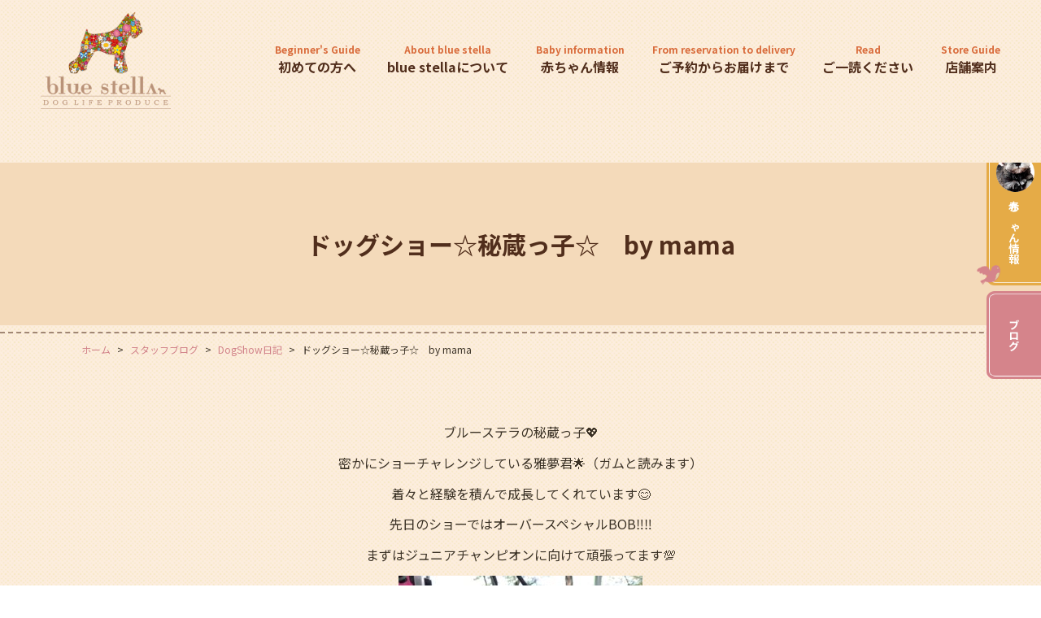

--- FILE ---
content_type: text/html; charset=UTF-8
request_url: https://www.blue-stella.com/blog/71789/
body_size: 7878
content:
<!DOCTYPE html>
<html lang="ja">
<head>
	<meta charset="utf-8">
	<meta name="author" content="有限会社ワンデイズ　blue stella" />
	<meta name="keywords" content="子犬,ブリーダー,販売,シュナウザー,ペットショップ,ドッグショー" />
	<meta name="description" content="大阪・枚方市にあるblue stellaでは、ミニチュアシュナウザー・ポメラニアン・ビアデッドコリーなど多くの子犬をブリーダーが扱っています。ドッグショー受賞犬の子犬もご相談ください。関西を中心に全国対応可能です。" />
	<meta property="og:image" content="https://www.blue-stella.com/swp/wp-content/uploads/2022/10/686564183b9c72e7f36a18eb9b216d22.jpg" />
	<title>ドッグショー☆秘蔵っ子☆　by mama | 【公式】子犬のブリーダー・ミニチュアシュナウザー専門店なら枚方の「ブルーステラ」</title>
	<link rel="alternate" type="application/atom+xml" title="Recent Entries" href="https://www.blue-stella.com/feed/atom/" />
	<link rel="stylesheet" href="https://use.fontawesome.com/releases/v5.11.2/css/all.css" />
	<link rel="stylesheet" type="text/css" href="/css/common/vendor.css" />
	<link rel="stylesheet" type="text/css" href="/css/common/simplebar.min.css" />
	<link rel="stylesheet" type="text/css" href="/css/common/extra.css" />
	<link rel="stylesheet" type="text/css" href="/css/pc/base.css" />
	<link rel="stylesheet" type="text/css" href="/css/pc/ex.css" />
		<link rel='dns-prefetch' href='//s.w.org' />
		<script type="text/javascript">
			window._wpemojiSettings = {"baseUrl":"https:\/\/s.w.org\/images\/core\/emoji\/2.4\/72x72\/","ext":".png","svgUrl":"https:\/\/s.w.org\/images\/core\/emoji\/2.4\/svg\/","svgExt":".svg","source":{"concatemoji":"https:\/\/www.blue-stella.com\/swp\/wp-includes\/js\/wp-emoji-release.min.js?ver=4.9.5"}};
			!function(a,b,c){function d(a,b){var c=String.fromCharCode;l.clearRect(0,0,k.width,k.height),l.fillText(c.apply(this,a),0,0);var d=k.toDataURL();l.clearRect(0,0,k.width,k.height),l.fillText(c.apply(this,b),0,0);var e=k.toDataURL();return d===e}function e(a){var b;if(!l||!l.fillText)return!1;switch(l.textBaseline="top",l.font="600 32px Arial",a){case"flag":return!(b=d([55356,56826,55356,56819],[55356,56826,8203,55356,56819]))&&(b=d([55356,57332,56128,56423,56128,56418,56128,56421,56128,56430,56128,56423,56128,56447],[55356,57332,8203,56128,56423,8203,56128,56418,8203,56128,56421,8203,56128,56430,8203,56128,56423,8203,56128,56447]),!b);case"emoji":return b=d([55357,56692,8205,9792,65039],[55357,56692,8203,9792,65039]),!b}return!1}function f(a){var c=b.createElement("script");c.src=a,c.defer=c.type="text/javascript",b.getElementsByTagName("head")[0].appendChild(c)}var g,h,i,j,k=b.createElement("canvas"),l=k.getContext&&k.getContext("2d");for(j=Array("flag","emoji"),c.supports={everything:!0,everythingExceptFlag:!0},i=0;i<j.length;i++)c.supports[j[i]]=e(j[i]),c.supports.everything=c.supports.everything&&c.supports[j[i]],"flag"!==j[i]&&(c.supports.everythingExceptFlag=c.supports.everythingExceptFlag&&c.supports[j[i]]);c.supports.everythingExceptFlag=c.supports.everythingExceptFlag&&!c.supports.flag,c.DOMReady=!1,c.readyCallback=function(){c.DOMReady=!0},c.supports.everything||(h=function(){c.readyCallback()},b.addEventListener?(b.addEventListener("DOMContentLoaded",h,!1),a.addEventListener("load",h,!1)):(a.attachEvent("onload",h),b.attachEvent("onreadystatechange",function(){"complete"===b.readyState&&c.readyCallback()})),g=c.source||{},g.concatemoji?f(g.concatemoji):g.wpemoji&&g.twemoji&&(f(g.twemoji),f(g.wpemoji)))}(window,document,window._wpemojiSettings);
		</script>
		<style type="text/css">
img.wp-smiley,
img.emoji {
	display: inline !important;
	border: none !important;
	box-shadow: none !important;
	height: 1em !important;
	width: 1em !important;
	margin: 0 .07em !important;
	vertical-align: -0.1em !important;
	background: none !important;
	padding: 0 !important;
}
</style>
<link rel='stylesheet' id='sbi_styles-css'  href='https://www.blue-stella.com/swp/wp-content/plugins/instagram-feed/css/sbi-styles.min.css?ver=6.1.5' type='text/css' media='all' />
<link rel='stylesheet' id='contact-form-7-css'  href='https://www.blue-stella.com/swp/wp-content/plugins/contact-form-7/includes/css/styles.css?ver=5.0.1' type='text/css' media='all' />
<script type='text/javascript' src='https://www.blue-stella.com/swp/wp-includes/js/jquery/jquery.js?ver=1.12.4'></script>
<script type='text/javascript' src='https://www.blue-stella.com/swp/wp-includes/js/jquery/jquery-migrate.min.js?ver=1.4.1'></script>
<link rel="canonical" href="https://www.blue-stella.com/blog/71789/" />
<!-- Global site tag (gtag.js) - Google Analytics -->
<script async src="https://www.googletagmanager.com/gtag/js?id=G-SWZQDW4ETF"></script>
<script>
  window.dataLayer = window.dataLayer || [];
  function gtag(){dataLayer.push(arguments);}
  gtag('js', new Date());

  gtag('config', 'G-SWZQDW4ETF');
</script>
<link rel="preconnect" href="https://fonts.googleapis.com">
<link rel="preconnect" href="https://fonts.gstatic.com" crossorigin>
<link href="https://fonts.googleapis.com/css2?family=Noto+Sans+JP:wght@100;300;400;500;700;900&family=Noto+Serif+JP:wght@200;300;400;500;600;700;900&family=Roboto:ital,wght@0,100;0,300;0,400;0,500;0,700;0,900;1,100;1,300;1,400;1,500;1,700;1,900&family=RocknRoll+One&display=swap" rel="stylesheet">
	<!-- Google Tag Manager -->
<script>(function(w,d,s,l,i){w[l]=w[l]||[];w[l].push({'gtm.start':
new Date().getTime(),event:'gtm.js'});var f=d.getElementsByTagName(s)[0],
j=d.createElement(s),dl=l!='dataLayer'?'&l='+l:'';j.async=true;j.src=
'https://www.googletagmanager.com/gtm.js?id='+i+dl;f.parentNode.insertBefore(j,f);
})(window,document,'script','dataLayer','GTM-TJVTFF7');</script>
<!-- End Google Tag Manager --></head>
<body class="blog-template-default single single-blog postid-71789 post-type-blog template-type-blog default">
		<div id="fb-root"></div>
		<script>
		(function(d, s, id) {
			var js, fjs = d.getElementsByTagName(s)[0];
			if (d.getElementById(id)) return;
			js = d.createElement(s); js.id = id;
			js.src = "//connect.facebook.net/ja_JP/sdk.js#xfbml=1&version=v2.5&appId=592969907455373";
			fjs.parentNode.insertBefore(js, fjs);
		}(document, 'script', 'facebook-jssdk'));
		</script><!-- Google Tag Manager (noscript) -->
<noscript><iframe src="https://www.googletagmanager.com/ns.html?id=GTM-TJVTFF7"
height="0" width="0" style="display:none;visibility:hidden"></iframe></noscript>
<!-- End Google Tag Manager (noscript) --><div id="container">
	<div id="container-inner">
	
		<div id="float-btn">
			<div><a href="/baby/category/babies/">赤ちゃん情報</a></div>
			<div><a href="/blog">ブログ</a></div>
		</div>
	
		<header id="header">
			<div id="header-inner">
				<div class="header-logo"><a href="/"><img src="/images/common/site-logo.png" alt="【公式】子犬のブリーダー・ミニチュアシュナウザー専門店なら枚方の「ブルーステラ」" /></a></div>
				<nav class="gnav clearfix">
					<ul class="gnav-list">
						<li><a href="/menu/category/guide/"><span>Beginner's Guide</span>初めての方へ</a></li>
						<li><a href="/menu/category/about/"><span>About blue stella</span>blue stellaについて</a>
							<ul>
									<li class="cat-item cat-item-57"><a href="https://www.blue-stella.com/menu/category/concept/" >blue stellaのコンセプト</a>
</li>
	<li class="cat-item cat-item-56"><a href="https://www.blue-stella.com/menu/category/staff/" >スタッフ紹介</a>
</li>
							</ul>
						</li>
						<li><a href="/baby/category/babies/"><span>Baby information</span>赤ちゃん情報</a></li>
						<li><a href="/menu/category/flow/"><span>From reservation to delivery</span>ご予約からお届けまで</a></li>
						<li><a href="/menu/category/readme/"><span>Read</span>ご一読ください</a></li>
						<li><a href="/menu/category/store/"><span>Store Guide</span>店舗案内</a></li>
					</ul>
				</nav>
			</div>
		</header>

		        	<div class="page-title-area"><div class="page-title-area-inner"></div></div>
		
		<div id="content">
			<div id="content-inner" class="clearfix">
				<div class="breadcrumb-wrap clearfix"><ul class="breadcrumb"><li class="home breadcrumb-item"><a href="https://www.blue-stella.com/"><span>ホーム</span></a></li><li class="breadcrumb-item"><a href="https://www.blue-stella.com/blog/"><span>スタッフブログ</span></a></li><li class="breadcrumb-item"><a href="https://www.blue-stella.com/blog/category/dogshow/"><span>DogShow日記</span></a></li><li class="breadcrumb-item"><span>ドッグショー☆秘蔵っ子☆　by mama</span></li></ul></div><div id="main">
	<div id="main-inner">

		<h1 class="page-title">ドッグショー☆秘蔵っ子☆　by mama</h1>
									<article id="post-71789" class="entry clearfix">

					<div class="entry-content clearfix">
						<p style="text-align: center;">ブルーステラの秘蔵っ子💖</p>
<p style="text-align: center;">密かにショーチャレンジしている雅夢君🌟（ガムと読みます）</p>
<p style="text-align: center;">着々と経験を積んで成長してくれています😊</p>
<p style="text-align: center;">先日のショーではオーバースペシャルBOB‼‼</p>
<p style="text-align: center;">まずはジュニアチャンピオンに向けて頑張ってます💯</p>
<p style="text-align: center;"> <img class="alignnone size-thumbnail wp-image-71791" src="https://www.blue-stella.com/swp/wp-content/uploads/2022/10/686564183b9c72e7f36a18eb9b216d22-300x300.jpg" alt="" width="300" height="300" /> </p>
<p><img class="alignnone size-thumbnail wp-image-71792 aligncenter" src="https://www.blue-stella.com/swp/wp-content/uploads/2022/10/d66ec094bcce37326d73803fed9c8878-300x300.jpg" alt="" width="300" height="300" /></p>
<p><img class="alignnone size-thumbnail wp-image-71790 aligncenter" src="https://www.blue-stella.com/swp/wp-content/uploads/2022/10/76ae97b0b9227a3e8de0eef354497bc6-300x300.jpg" alt="" width="300" height="300" /></p>
<p style="text-align: center;">可愛い可愛い秘蔵っ子😆</p>
<p style="text-align: center;">ブルーステラの新人　雅夢君をどうぞヨロシク💕</p>
<p>&nbsp;</p>					</div>

					<div class="entry-footer row">
						<div class="bookmarks col-sm-5 clearfix">
									<div class="bookmarks-btn hatena"><a href="http://b.hatena.ne.jp/entry/https://www.blue-stella.com/blog/71789/" class="hatena-bookmark-button" data-hatena-bookmark-title="ドッグショー☆秘蔵っ子☆　by mama" data-hatena-bookmark-layout="simple" title="このエントリーをはてなブックマークに追加"><img src="//b.st-hatena.com/images/entry-button/button-only.gif" alt="このエントリーをはてなブックマークに追加" width="20" height="20" style="border: none;" /></a></div><!-- .hatena -->
		<!-- <div class="bookmarks-btn google"><div class="g-plusone" data-size="medium" data-annotation="none" data-href="https://www.blue-stella.com/blog/71789/"></div></div> --><!-- .google -->
		<div class="bookmarks-btn twitter"><a href="https://twitter.com/share" class="twitter-share-button" data-url="https://www.blue-stella.com/blog/71789/" data-lang="ja" data-count="none">ツイート</a></div><!-- .twitter -->
		<div class="bookmarks-btn facebook"><div class="fb-like" data-href="https://www.blue-stella.com/blog/71789/" data-layout="button_count" data-action="like" data-show-faces="false" data-share="false"></div></div><!-- .facebook -->						</div>

						<div class="entry-meta col-sm-7 clearfix">
							<span class="posted-on">Posted on <time class="entry-date published" datetime="2022-10-25T17:15:15+00:00">2022.10.25 17:15</time></span> | <span class="byline"> by <span class="author vcard">有限会社ワンデイズ</span></span> | <span class="permalink"><a href="https://www.blue-stella.com/blog/71789/" rel="bookmark">Perma Link</a></span>						</div>

						<div class="entry-post-links col-sm-12 text-center clearfix">
							<a class="btn btn-secondary m-1" href="https://www.blue-stella.com/blog/71741/"><i class="fa fa-angle-double-left"></i> 前の記事へ</a><a class="btn btn-secondary m-1" href="https://www.blue-stella.com/blog/71794/">次の記事へ <i class="fa fa-angle-double-right"></i></a>						</div>
					</div>
				</article>
					
	</div>
</div>
				<div class="blog-nav-group">

	<div class="blog-nav">
		<div class="blog-nav-inner">
			<table id="wp-calendar">
	<caption>2026年1月</caption>
	<thead>
	<tr>
		<th scope="col" title="日曜日">日</th>
		<th scope="col" title="月曜日">月</th>
		<th scope="col" title="火曜日">火</th>
		<th scope="col" title="水曜日">水</th>
		<th scope="col" title="木曜日">木</th>
		<th scope="col" title="金曜日">金</th>
		<th scope="col" title="土曜日">土</th>
	</tr>
	</thead>
 
	<tfoot>
	<tr>
		<td colspan="3" id="prev"><a href="https://www.blue-stella.com/2025/12/?post_type=blog" title="View posts for 12月 2025">&laquo; 12月</a></td>
		<td class="pad">&nbsp;</td>
		<td colspan="3" id="next" class="pad">&nbsp;</td>
	</tr>
	</tfoot>
 
	<tbody>
	<tr>
		<td colspan="4" class="pad">&nbsp;</td><td><a href="https://www.blue-stella.com/2026/01/01/?post_type=blog" title="新春の挨拶">1</a></td><td>2</td><td>3</td>
	</tr>
	<tr>
		<td>4</td><td><a href="https://www.blue-stella.com/2026/01/05/?post_type=blog" title="餅つき大会">5</a></td><td>6</td><td>7</td><td>8</td><td>9</td><td>10</td>
	</tr>
	<tr>
		<td>11</td><td><a href="https://www.blue-stella.com/2026/01/12/?post_type=blog" title="成人の儀">12</a></td><td>13</td><td>14</td><td>15</td><td>16</td><td>17</td>
	</tr>
	<tr>
		<td>18</td><td>19</td><td id="today">20</td><td>21</td><td>22</td><td>23</td><td>24</td>
	</tr>
	<tr>
		<td>25</td><td>26</td><td>27</td><td>28</td><td>29</td><td>30</td><td>31</td>
	</tr>
	</tbody>
	</table>		</div>
	</div>

	<nav class="blog-nav">
		<h2 class="blog-nav-title">最新の記事</h2>
		<div class="blog-nav-inner">
			<ul class="blog-nav-list">
																			<li><a href="https://www.blue-stella.com/blog/93993/">成人の儀</a></li>
											<li><a href="https://www.blue-stella.com/blog/93948/">餅つき大会</a></li>
											<li><a href="https://www.blue-stella.com/blog/93916/">新春の挨拶</a></li>
											<li><a href="https://www.blue-stella.com/blog/93865/">ご挨拶</a></li>
											<li><a href="https://www.blue-stella.com/blog/93644/">イタリアからのお便り</a></li>
												</ul>
		</div>
	</nav>

	<nav class="blog-nav">
		<h2 class="blog-nav-title">ブログカテゴリ</h2>
		<div class="blog-nav-inner">
			<ul class="blog-nav-list scroll-area">
					<li class="cat-item cat-item-104"><a href="https://www.blue-stella.com/blog/category/stellabox/" >stellabox</a>
</li>
	<li class="cat-item cat-item-103"><a href="https://www.blue-stella.com/blog/category/%e3%82%aa%e3%83%95%e4%bc%9a%e3%81%ae%e3%81%8a%e7%9f%a5%e3%82%89%e3%81%9b/" >オフ会のお知らせ</a>
</li>
	<li class="cat-item cat-item-48"><a href="https://www.blue-stella.com/blog/category/syaraku/" >しゃらくのつぶやき</a>
</li>
	<li class="cat-item cat-item-47"><a href="https://www.blue-stella.com/blog/category/dogshow/" >DogShow日記</a>
</li>
	<li class="cat-item cat-item-46"><a href="https://www.blue-stella.com/blog/category/staff/" >スタッフ日記</a>
</li>
	<li class="cat-item cat-item-45"><a href="https://www.blue-stella.com/blog/category/stella/" >爺の日記</a>
</li>
			</ul>
		</div>
	</nav>

	<nav class="blog-nav">
		<h2 class="blog-nav-title">月別アーカイブ</h2>
		<div class="blog-nav-inner">
			<ul class="blog-nav-list scroll-area">
					<li><a href='https://www.blue-stella.com/2026/01/?post_type=blog'>2026年1月</a></li>
	<li><a href='https://www.blue-stella.com/2025/12/?post_type=blog'>2025年12月</a></li>
	<li><a href='https://www.blue-stella.com/2025/11/?post_type=blog'>2025年11月</a></li>
	<li><a href='https://www.blue-stella.com/2025/10/?post_type=blog'>2025年10月</a></li>
	<li><a href='https://www.blue-stella.com/2025/09/?post_type=blog'>2025年9月</a></li>
	<li><a href='https://www.blue-stella.com/2025/08/?post_type=blog'>2025年8月</a></li>
	<li><a href='https://www.blue-stella.com/2025/07/?post_type=blog'>2025年7月</a></li>
	<li><a href='https://www.blue-stella.com/2025/06/?post_type=blog'>2025年6月</a></li>
	<li><a href='https://www.blue-stella.com/2025/05/?post_type=blog'>2025年5月</a></li>
	<li><a href='https://www.blue-stella.com/2025/04/?post_type=blog'>2025年4月</a></li>
	<li><a href='https://www.blue-stella.com/2025/03/?post_type=blog'>2025年3月</a></li>
	<li><a href='https://www.blue-stella.com/2025/02/?post_type=blog'>2025年2月</a></li>
	<li><a href='https://www.blue-stella.com/2025/01/?post_type=blog'>2025年1月</a></li>
	<li><a href='https://www.blue-stella.com/2024/12/?post_type=blog'>2024年12月</a></li>
	<li><a href='https://www.blue-stella.com/2024/11/?post_type=blog'>2024年11月</a></li>
	<li><a href='https://www.blue-stella.com/2024/10/?post_type=blog'>2024年10月</a></li>
	<li><a href='https://www.blue-stella.com/2024/09/?post_type=blog'>2024年9月</a></li>
	<li><a href='https://www.blue-stella.com/2024/08/?post_type=blog'>2024年8月</a></li>
	<li><a href='https://www.blue-stella.com/2024/07/?post_type=blog'>2024年7月</a></li>
	<li><a href='https://www.blue-stella.com/2024/06/?post_type=blog'>2024年6月</a></li>
	<li><a href='https://www.blue-stella.com/2024/05/?post_type=blog'>2024年5月</a></li>
	<li><a href='https://www.blue-stella.com/2024/04/?post_type=blog'>2024年4月</a></li>
	<li><a href='https://www.blue-stella.com/2024/03/?post_type=blog'>2024年3月</a></li>
	<li><a href='https://www.blue-stella.com/2024/02/?post_type=blog'>2024年2月</a></li>
	<li><a href='https://www.blue-stella.com/2024/01/?post_type=blog'>2024年1月</a></li>
	<li><a href='https://www.blue-stella.com/2023/12/?post_type=blog'>2023年12月</a></li>
	<li><a href='https://www.blue-stella.com/2023/11/?post_type=blog'>2023年11月</a></li>
	<li><a href='https://www.blue-stella.com/2023/10/?post_type=blog'>2023年10月</a></li>
	<li><a href='https://www.blue-stella.com/2023/09/?post_type=blog'>2023年9月</a></li>
	<li><a href='https://www.blue-stella.com/2023/08/?post_type=blog'>2023年8月</a></li>
	<li><a href='https://www.blue-stella.com/2023/07/?post_type=blog'>2023年7月</a></li>
	<li><a href='https://www.blue-stella.com/2023/06/?post_type=blog'>2023年6月</a></li>
	<li><a href='https://www.blue-stella.com/2023/05/?post_type=blog'>2023年5月</a></li>
	<li><a href='https://www.blue-stella.com/2023/04/?post_type=blog'>2023年4月</a></li>
	<li><a href='https://www.blue-stella.com/2023/03/?post_type=blog'>2023年3月</a></li>
	<li><a href='https://www.blue-stella.com/2023/02/?post_type=blog'>2023年2月</a></li>
	<li><a href='https://www.blue-stella.com/2023/01/?post_type=blog'>2023年1月</a></li>
	<li><a href='https://www.blue-stella.com/2022/12/?post_type=blog'>2022年12月</a></li>
	<li><a href='https://www.blue-stella.com/2022/11/?post_type=blog'>2022年11月</a></li>
	<li><a href='https://www.blue-stella.com/2022/10/?post_type=blog'>2022年10月</a></li>
	<li><a href='https://www.blue-stella.com/2022/09/?post_type=blog'>2022年9月</a></li>
	<li><a href='https://www.blue-stella.com/2022/08/?post_type=blog'>2022年8月</a></li>
	<li><a href='https://www.blue-stella.com/2022/07/?post_type=blog'>2022年7月</a></li>
	<li><a href='https://www.blue-stella.com/2022/06/?post_type=blog'>2022年6月</a></li>
	<li><a href='https://www.blue-stella.com/2022/05/?post_type=blog'>2022年5月</a></li>
	<li><a href='https://www.blue-stella.com/2022/04/?post_type=blog'>2022年4月</a></li>
	<li><a href='https://www.blue-stella.com/2022/03/?post_type=blog'>2022年3月</a></li>
	<li><a href='https://www.blue-stella.com/2022/02/?post_type=blog'>2022年2月</a></li>
	<li><a href='https://www.blue-stella.com/2022/01/?post_type=blog'>2022年1月</a></li>
	<li><a href='https://www.blue-stella.com/2021/12/?post_type=blog'>2021年12月</a></li>
	<li><a href='https://www.blue-stella.com/2021/11/?post_type=blog'>2021年11月</a></li>
	<li><a href='https://www.blue-stella.com/2021/10/?post_type=blog'>2021年10月</a></li>
	<li><a href='https://www.blue-stella.com/2021/09/?post_type=blog'>2021年9月</a></li>
	<li><a href='https://www.blue-stella.com/2021/08/?post_type=blog'>2021年8月</a></li>
	<li><a href='https://www.blue-stella.com/2021/07/?post_type=blog'>2021年7月</a></li>
	<li><a href='https://www.blue-stella.com/2021/06/?post_type=blog'>2021年6月</a></li>
	<li><a href='https://www.blue-stella.com/2015/04/?post_type=blog'>2015年4月</a></li>
	<li><a href='https://www.blue-stella.com/2015/01/?post_type=blog'>2015年1月</a></li>
	<li><a href='https://www.blue-stella.com/2011/09/?post_type=blog'>2011年9月</a></li>
	<li><a href='https://www.blue-stella.com/2011/06/?post_type=blog'>2011年6月</a></li>
			</ul>
		</div>
	</nav>

	
</div>
			</div>
		</div>
		<!-- /#content -->
		
		<div class="footer-contact">
			<h2 class="rr">CONTACT<span class="noto">お問い合わせはこちら</span></h2>
			<div class="footer-contact-main">
				<div class="tel">
					<h3>電話でのお問い合わせ</h3>
					<a  class="notos"href="tel:090-5126-8085"><i class="fas fa-mobile-alt"></i>090-5126-8085</a>
				</div>
				<div class="web">
					<h3>WEBでのお問い合わせ</h3>
					<a href="/menu/category/contact/"><i class="fas fa-envelope"></i>メールフォームはこちら</a>
				</div>
			</div>
		</div>

		<footer id="footer">
			<div id="footer-inner" class="clearfix">
				<div class="footer-sns">
					<ul>
																			<li><a href="https://twitter.com/bluestella1?s=20" class="twitter"><i class="fab fa-twitter"></i></a></li>
													<li><a href="https://www.youtube.com/channel/UC0kJ1nY2GDWuS3e7MdwyQdQ" class="youtube"><i class="fab fa-youtube"></i></a></li>
													<li><a href="https://ja-jp.facebook.com/kaori.muya" class="facebook"><i class="fab fa-facebook-f"></i></a></li>
											</ul>
				</div>
				<div class="footer-logo"><a href="/"><img src="/images/common/site-logo.png" alt="【公式】子犬のブリーダー・ミニチュアシュナウザー専門店なら枚方の「ブルーステラ」" /></a></div>
				<nav class="footer-nav">
																<div class="footer-nav-once">
														<ul>
																	<li><a href="/menu/category/guide/">初めての方へ</a></li>
																	<li><a href="/menu/category/about/">blue stellaについて</a></li>
																	<li><a href="/baby/">赤ちゃん情報</a></li>
																	<li><a href="/menu/category/flow/">ご予約からお届けまで</a></li>
																	<li><a href="/youngdogs/">若犬分譲</a></li>
															</ul>
						</div>
											<div class="footer-nav-once">
														<ul>
																	<li><a href="/graduated/">お母さん卒業犬</a></li>
																	<li><a href="/family/">新しいblue stella family</a></li>
																	<li><a href="/show-dog/">ショータイプわんちゃん</a></li>
																	<li><a href="/menu/category/champion/">ブルーステラのチャンピオン達</a></li>
																	<li><a href="https://www.anicom-sompo.co.jp/">どうぶつ健保</a></li>
															</ul>
						</div>
											<div class="footer-nav-once">
														<ul>
																	<li><a href="/menu/category/readme/">ご一読ください</a></li>
																	<li><a href="/menu/category/store/">店舗案内</a></li>
																	<li><a href="/blog/">スタッフブログ</a></li>
																	<li><a href="/menu/category/contact/">お問い合わせ</a></li>
																	<li><a href="/menu/category/privacy/">プライバシーポリシー</a></li>
															</ul>
						</div>
									</nav>
				<div class="footer-copyright">&copy; 2026 有限会社ワンデイズ　blue stella All Rights Reserved.</div>
			</div>
		</footer>
		
		<div class="pagetop-btn-wrap"><a href="#container" class="pagetop-btn scroll"><i class="fa fa-angle-up" aria-hidden="true"></i></a></div>

	</div>
</div>
<!-- /#container -->

<script src="//ajaxzip3.github.io/ajaxzip3.js"></script>
<script src="/js/common/jquery.easing.1.3.js"></script>
<script src="/js/common/jquery.matchHeight.js"></script>
<script src="/js/common/slick.js"></script>
<script src="/js/common/lightgallery-all.min.js"></script>
<script src="/js/common/jquery.datetimepicker.full.min.js"></script>
<script src="/js/common/jquery.simple.accordion.js"></script>
<script src="/js/common/simplebar.min.js"></script>
<script src="/js/pc/jquery.rollOver.js"></script>
<script src="/js/pc/jquery.droppy.js"></script>
<script src="/js/common/common.js"></script>
<script src="/js/pc/base.js"></script>
<!-- Instagram Feed JS -->
<script type="text/javascript">
var sbiajaxurl = "https://www.blue-stella.com/swp/wp-admin/admin-ajax.php";
</script>
<script>
/* <![CDATA[ */
var swp_vars = {"google_map_tag":"<iframe src=\"https:\/\/www.google.com\/maps\/embed?pb=!1m18!1m12!1m3!1d3275.936818626209!2d135.6773516152351!3d34.807531380407056!2m3!1f0!2f0!3f0!3m2!1i1024!2i768!4f13.1!3m3!1m2!1s0x60011b125c96b119%3A0xc254c8077b55d81c!2z44Of44OL44OB44Ol44Ki44K344Ol44OK44Km44K244O844Gu44OW44Or44O844K544OG44Op!5e0!3m2!1sja!2sjp!4v1654007968635!5m2!1sja!2sjp\" width=\"800\" height=\"600\" style=\"border:0;\" allowfullscreen=\"\" loading=\"lazy\" referrerpolicy=\"no-referrer-when-downgrade\"><\/iframe>","infinite_loop":true,"arrows":false,"dots":false,"fade":true,"speed":"600","auto":true,"pause":"2500"};
/* ]]> */
</script>
		<script src="//b.st-hatena.com/js/bookmark_button.js"></script>
		<!-- <script>window.___gcfg = {lang: 'ja'}; (function() { var po = document.createElement('script'); po.type = 'text/javascript'; po.async = true; po.src = 'https://apis.google.com/js/plusone.js'; var s = document.getElementsByTagName('script')[0]; s.parentNode.insertBefore(po, s); })();</script> -->
		<script>!function(d,s,id){var js,fjs=d.getElementsByTagName(s)[0];if(!d.getElementById(id)){js=d.createElement(s);js.id=id;js.src="//platform.twitter.com/widgets.js";fjs.parentNode.insertBefore(js,fjs);}}(document,"script","twitter-wjs");</script><script type='text/javascript'>
/* <![CDATA[ */
var wpcf7 = {"apiSettings":{"root":"https:\/\/www.blue-stella.com\/wp-json\/contact-form-7\/v1","namespace":"contact-form-7\/v1"},"recaptcha":{"messages":{"empty":"\u3042\u306a\u305f\u304c\u30ed\u30dc\u30c3\u30c8\u3067\u306f\u306a\u3044\u3053\u3068\u3092\u8a3c\u660e\u3057\u3066\u304f\u3060\u3055\u3044\u3002"}}};
/* ]]> */
</script>
<script type='text/javascript' src='https://www.blue-stella.com/swp/wp-content/plugins/contact-form-7/includes/js/scripts.js?ver=5.0.1'></script>

</body>
</html>


--- FILE ---
content_type: text/css
request_url: https://www.blue-stella.com/css/pc/base.css
body_size: 6661
content:
@charset "utf-8";

/* ////////////////////////////////////////////
 *                 base & layout
 * //////////////////////////////////////////// */

/* Typography
------------------------------------------*/
html {
	background: #fff;
	font-size: 16px;
}
body {
	line-height: 1.6;
	font-family: "Noto Sans JP", "ヒラギノ角ゴ Pro W3", "Hiragino Kaku Gothic Pro", "Yu Gothic", "YuGothic", "メイリオ", "Meiryo", "ＭＳ Ｐゴシック", "MS PGothic", sans-serif;
	color: #3b3226;
}
a {
	color: #d18289;
	text-decoration: none;
}
a:hover,
a:focus {
	color: inherit;
	text-decoration: underline;
}

/* use hover animation */
/*
a, a:hover {
	-webkit-transition: 0.3s ease-in-out;
	   -moz-transition: 0.3s ease-in-out;
		 -o-transition: 0.3s ease-in-out;
			transition: 0.3s ease-in-out;
}
*/
.noto{
	font-family: 'Noto Sans JP', sans-serif;
}
.robo{
	font-family: 'Roboto', sans-serif;
}
.rr{
	font-family: 'RocknRoll One', sans-serif;
}
.notos{
	font-family: 'Noto Serif JP', serif;
}


/* Layout
------------------------------------------*/
body {
	min-width: 1080px;
	text-align: center;
	background: url(/images/pc/bg.png) repeat center 0;
}
body.home {
	word-break: break-all;
}
#container {
	padding-top: 200px;
	overflow: hidden;
}
.home #container {
	padding-top: 144px;
}


/* float
------------------------------------------*/
#float-btn{
	position: fixed;
	z-index: 99999;
	top: 145px;
	right: 0;
	width: calc((100 / 1900) * 100vw);
}
#float-btn div:first-child{
	margin-left: calc((18 / 1900) * -100vw);
	margin-bottom: calc((10 / 1900) * 100vw);
	width: calc((118 / 1900) * 100vw);
	height: calc((306 / 1900) * 100vw);
	background: url(/images/pc/float-btn.png) no-repeat center 0 / cover;
	-webkit-transition: all 0.3s ease;
	-moz-transition: all 0.3s ease;
	-o-transition: all 0.3s ease;
}
#float-btn div:last-child{
	width: calc((100 / 1900) * 100vw);
	height: calc((160 / 1900) * 100vw);
	background: url(/images/pc/float-btn02.png) no-repeat center 0 / cover;
	-webkit-transition: all 0.3s ease;
	-moz-transition: all 0.3s ease;
	-o-transition: all 0.3s ease;
}
#float-btn div a{
	display: block;
	text-align: center;
	line-height: calc((100 / 1900) * 100vw);
	-ms-writing-mode: tb-rl;
	writing-mode: vertical-rl;
	color: #fff;
	font-size: calc((20 / 1900) * 100vw);
	font-weight: 700;
	text-decoration: none;
}
#float-btn div:first-child a{
	padding-top: calc((110 / 1900) * 100vw);
	width: calc((118 / 1900) * 100vw);
	height: calc((306 / 1900) * 100vw);
}
#float-btn div:last-child a{
	width: calc((100 / 1900) * 100vw);
	height: calc((160 / 1900) * 100vw);
}
#float-btn div:first-child:hover,
#float-btn div:last-child:hover{
	opacity: .7;
}

/* header
------------------------------------------*/
#header {
	width: 100%;
	position: fixed;
	top: 0;
	right: 0;
	left: 0;
	z-index: 99999;
	background: url(/images/pc/bg.png) repeat center 0;
}
#header-inner {
	position: relative;
	width: 100%;
	height: 200px;
	margin: 0 auto;
	padding: 0 50px;
	z-index: 20;
	display: flex;
	justify-content: space-between;
}
.home #header-inner {
	height: 145px;
}
.header-logo {
	margin-top: 15px;
	width: 160px;
}
.gnav {
}

/* droppy */
.gnav-list {
	position: relative;
	text-align:	left;
	zoom: 1;
	display: flex;
	justify-content: flex-end;
	align-items: center;
	height: 145px;
}
.gnav-list li {
	display: block;
	margin-left: calc((50 / 1900) * 100vw);
	position: relative;
	z-index: 20;
	-webkit-transition: all 0.3s ease;
	-moz-transition: all 0.3s ease;
	-o-transition: all 0.3s ease;
}
.gnav-list li a{
	display: flex;
	flex-direction: column;
	justify-content: center;
	align-items: center;
	text-align: center;
	height: 145px;
	color: #512e1c;
	font-size: 16px;
	font-weight: 700;
	text-decoration: none;
	-webkit-transition: all 0.3s ease;
	-moz-transition: all 0.3s ease;
	-o-transition: all 0.3s ease;
}
.gnav-list li a span{
	color: #d96c3c;
	font-size: 12px;
}
.gnav-list li a:hover{
	opacity: .7;
}
.gnav-list li a:hover:before{
	display: block;
	content: '';
	position: absolute;
	bottom: 0;
	right: 25px;
	left: 25px;
	height: 6px;
	background: #512e1c;
}
.gnav-list li ul li a:hover:before{
	display: none;
}
.gnav-list ul { display: none; position: absolute; top: 100%; left: 0; width: 100%; background: rgba(255,255,255,.8); }
.gnav-list ul li { float: none; margin: 0;}
.gnav-list ul li a { display: block; padding: 5px 10px; color: inherit; font-size: 11px; zoom: 1; height: auto; text-align: left; }
.gnav-list ul li a:hover { text-decoration: none; background: #fff; }
.gnav-list ul ul { top: 0; left: 100%; width: 100%; }
.gnav-list a, .gnav-ul img{ display: block; }


/* mainimage
------------------------------------------*/

#mainimage {
	position: relative;
	margin-bottom: 115px;
	width: 100%;
}
#mainimage:before{
	display: block;
	content: '';
	padding-top: calc((720 / 1900) * 100%);
}
#mainimage-inner {
	position: absolute;
	top: 0;
	right: 0;
	bottom: 0;
	width: calc((1300 / 1900) * 100vw);
	overflow: hidden;
}
#mainimage-inner:before{
	display: block;
	content: '';
	position: absolute;
	top: 0;
	right: 0;
	bottom: 0;
	left: 0;
	background: url(/images/pc/mv-over.png) no-repeat center center / cover;
}

/* slideshow */
.slideshow {
	width: 100%;
}
.slideshow .slick-slide {
	backface-visibility: hidden;
	width: 100%;
}
.slideshow .slick-slide img {
	width: 100%;
}

.mv-catch{
	position: absolute;
	top: calc((150 / 1900) * 100vw);
	left: calc((147 / 1900) * 100vw);
	text-align: left;
	color: #512e1c;
	font-size: calc((50 / 1900) * 100vw);
	font-weight: 500;
	line-height: 1.3;
	-webkit-transition: all 0.3s ease;
	-moz-transition: all 0.3s ease;
	-o-transition: all 0.3s ease;
}
.mv-catch span.eng{
	margin-top: calc((30 / 1900) * 100vw);
	display: block;
	font-size: calc((21 / 1900) * 100vw);
	font-weight: 700;
}
.mv-catch span.main{
	position: relative;
}
.mv-catch span.main:before{
	display: block;
	content: '';
	position: absolute;
	top: calc((70 / 1900) * 100vw);
	left: 0;
	right: calc((68 / 1900) * 100vw);
	border-bottom: #512e1c 2px solid;
}
.mv-catch span.main:after{
	display: block;
	content: '';
	position: absolute;
	top: calc((135 / 1900) * 100vw);
	left: 0;
	right: 0;
	border-bottom: #512e1c 2px solid;
}

.mv-contact{
	position: absolute;
	bottom: calc((90 / 1900) * -100vw);
	right: calc((30 / 1900) * 100vw);
	width: calc((304 / 1900) * 100vw);
	height: calc((304 / 1900) * 100vw);
	background: url(/images/pc/mv-badge.png) no-repeat center 0 / cover;
	display: flex;
	flex-direction: column;
	justify-content: center;
	align-items: center;
	text-align: center;
	-webkit-transition: all 0.3s ease;
	-moz-transition: all 0.3s ease;
	-o-transition: all 0.3s ease;
}
.mv-contact h2{
	color: #512e1c;
	font-size: calc((20 / 1900) * 100vw);
	font-weight: 700;
	margin-bottom: .3em;
}
.mv-contact .tel{
	font-size: calc((26 / 1900) * 100vw);
	font-weight: 700;
	margin-bottom: .3em;
}
.mv-contact .tel a{
	color: #512e1c;
}
.mv-contact .tel a i{
	font-size: calc((22 / 1900) * 100vw);
	margin-right: calc((5 / 1900) * 100vw);
}
.mv-contact .mail{
	display: flex;
	flex-direction: column;
	justify-content: center;
	align-items: center;
	text-align: center;
}
.mv-contact .mail a{
	color: #fff;
	font-size: calc((14 / 1900) * 100vw);
	font-weight: 700;
	display: block;
	width: calc((150 / 1900) * 100vw);
	height: calc((36 / 1900) * 100vw);
	-webkit-border-radius: calc((18 / 1900) * 100vw);
	-moz-border-radius: calc((18 / 1900) * 100vw);
	border-radius: calc((18 / 1900) * 100vw);
	line-height: calc((36 / 1900) * 100vw);
	text-align: center;
	background: #512e1c;
}
.mv-contact a{
	text-decoration: none;
	-webkit-transition: all 0.3s ease;
	-moz-transition: all 0.3s ease;
	-o-transition: all 0.3s ease;
}
.mv-contact a:hover{
	opacity: .7;
}

.mv-news{
	position: absolute;
	bottom: calc((84 / 1900) * -100vw);
	left: calc((147 / 1900) * 100vw);
	padding: 20px 40px 0 40px;
	height: 170px;
	width: 920px;
	background: url(/images/pc/common-bg.png) no-repeat center 0 / cover;
	-webkit-border-radius: 8px;
	-moz-border-radius: 8px;
	border-radius: 8px;
	-webkit-box-shadow: 0 0 2px 2px rgba(100,100,100,.1);
	-moz-box-shadow: 0 0 2px 2px rgba(100,100,100,.1);
	box-shadow: 0 0 2px 2px rgba(100,100,100,.1);
}
.mv-news h2{
	text-align: left;
	margin-bottom: 25px;
	padding-left: 60px;
	height: 55px;
	line-height: 55px;
	position: relative;
	border-bottom: #b5967f 1px dashed;
	color: #512e1c;
	font-size: 20px;
	background: url(/images/pc/flag01.png) no-repeat 0 0;
	-webkit-background-size: 40px 50px;
	background-size: 40px 50px;
}
.mv-news h2 a{
	display: block;
	position: absolute;
	top: 10px;
	right: 0;
	width: 140px;
	height: 36px;
	line-height: 36px;
	text-align: center;
	color: #fff;
	font-size: 15px;
	font-weight: 400;
	background: #512e1c;
	-webkit-border-radius: 18px;
	-moz-border-radius: 18px;
	border-radius: 18px;
	text-decoration: none;
	-webkit-transition: all 0.3s ease;
	-moz-transition: all 0.3s ease;
	-o-transition: all 0.3s ease;
}
.mv-news h2 a:before{
	display: block;
	content: '\f0da';
	position: absolute;
	top: 50%;
	right: 16px;
	transform: translateY(-50%);
	font-size: 11px;
	font-weight: bold;
	font-family: 'Font Awesome 5 Free';
	line-height: 1;
	-webkit-font-smoothing: antialiased;
	-moz-osx-font-smoothing: grayscale;
}
.mv-news h2 a:hover{
	opacity: .7;
}
.mv-news-main h3{
	display: flex;
	justify-content: space-between;
	font-size: 15px;
	font-weight: 400;
}
.mv-news-main h3 a{
	display: block;
	width: 730px;
	text-align: left;
	color: inherit;
	display: -webkit-box;
	-webkit-line-clamp: 2;
	-webkit-box-orient: vertical;
	overflow: hidden;
}


/* content main
------------------------------------------*/
#content-inner {
	width: 1080px;
	margin: 0 auto;
	padding: 0;
}

#main {
	width: 1080px;
	text-align: left;
}
.home #content-inner{
	width: 100%;
}
.home #main {
	width: 100%;
	text-align: center;
}

/* common
------------------------------------------*/
.common-line{
}
.common-line-main{
	height: 25px;
	background: url(/images/pc/common-line.png) no-repeat center 0;
}

.common-title01{
	color: #512e1c;
	font-size: 40px;
	margin: 0 auto 60px;
	width: 1080px;
	height: 105px;
	background: url(/images/pc/common-title-bg.png) no-repeat center 0;
}
.common-title01 span{
	display: block;
	font-size: 15px;
	font-weight: 400;
}

.main-baby{
	position: relative;
	margin: 90px auto 120px;
	width: 1080px;
	z-index: 10;
}
.main-baby h2{
	position: relative;
}
.main-baby h2 a{
	display: block;
	position: absolute;
	top: 9px;
	right: -60px;
	bottom: -60px;
	padding: 58px 0 0 20px;
	width: 370px;
	height: 158px;
	color: #fff;
	font-size: 20px;
	font-weight: 400;
	background: url(/images/pc/flag02.png) no-repeat center 0;
}
.main-baby ul{
	display: grid;
	grid-template-columns: repeat(3, 1fr);
	gap: 60px 27px;
}
.main-baby ul li{
	-webkit-border-radius: 8px;
	-moz-border-radius: 8px;
	border-radius: 8px;
	-webkit-box-shadow: 0 0 2px 2px rgba(100,100,100,.1);
	-moz-box-shadow: 0 0 2px 2px rgba(100,100,100,.1);
	box-shadow: 0 0 2px 2px rgba(100,100,100,.1);
	overflow: hidden;
	background: url(/images/pc/common-bg.png) no-repeat center 0 / cover;
}
.main-baby ul li .image{
	position: relative;
}
.main-baby ul li .image:before{
	display: block;
	content: '';
	position: absolute;
	bottom: 6px;
	right: 6px;
	border-style: solid;
	border-width: 0 0 20px 20px;
	border-color: transparent transparent #512e1c transparent;
}
.main-baby ul li .texts{
	padding: 20px 20px 25px;
}
.main-baby ul li .texts ul{
	display: block;
}
.main-baby ul li .texts ul li{
	-webkit-border-radius: 0;
	-moz-border-radius: 0;
	border-radius: 0;
	-webkit-box-shadow: none;
	-moz-box-shadow: none;
	box-shadow: none;
	background: none;
	text-align: left;
	font-size: 15px;
	margin-bottom: 8px;
}
.main-baby ul li .texts ul li span{
	display: inline-block;
	margin-right: 10px;
	width: 80px;
	height: 20px;
	line-height: 20px;
	text-align: center;
	color: #fff;
	background: #ee864c;
	-webkit-border-radius: 4px;
	-moz-border-radius: 4px;
	border-radius: 4px;
}
.main-baby .tweet{
	position: absolute;
	bottom: -286px;
	right: -100px;
	width: 470px;
	height: 570px;
}
.main-baby .tweet .image{
	position: absolute;
	bottom: 0;
	right: 42px;
}
.main-baby .tweet .texts{
	position: absolute;
	top: 0;
	left: 25px;
	transform: rotate(-10deg);
}
.main-baby .tweet .texts h3{
	font-size: 34px;
	margin-bottom: 15px;
}
.main-baby .tweet .text{
	font-size: 20px;
	line-height: 1.3;
	margin: 0 -1.5em;
}

.main-dog{
	margin: 0 auto 100px;
	width: 1200px;
	height: 1429px;
	position: relative;
	padding: 86px 0 120px;
	background: url(/images/pc/main-dog-bg.png) no-repeat center 0;
}
.main-dog h2{
}
.main-dog .main{
	margin: 0 auto 100px;
	width: 600px;
	position: relative;
}
.main-dog .sub{
	margin: 0 auto;
	width: 1020px;
}
.main-dog .sub ul{
	display: grid;
	grid-template-columns: repeat(3, 1fr);
	gap: 100px 60px;
}
.main-dog .sub ul li{
	position: relative;
}
.main-dog h3 a{
	position: absolute;
	top: -58px;
	left: -40px;
	display: flex;
	flex-direction: column;
	justify-content: center;
	align-items: center;
	text-align: center;
	width: 144px;
	height: 144px;
	background: url(/images/pc/main-dog-bagge.png) no-repeat center 0;
	font-size: 18px;
	font-weight: 700;
	color: inherit;
	text-decoration: none;
	-webkit-transition: all 0.3s ease;
	-moz-transition: all 0.3s ease;
	-o-transition: all 0.3s ease;
	z-index: 10;
}
.main-dog h3 a:hover{
	opacity: .7;
}
.main-dog .image{
	position: relative;
}


.main-dog .btns a{
	position: relative;
	display: block;
	margin: 50px auto 0;
	width: 400px;
	height: 70px;
	line-height: 70px;
	text-align: center;
	color: #fff;
	font-size: 19px;
	font-weight: 400;
	background: #512e1c;
	-webkit-border-radius: 35px;
	-moz-border-radius: 35px;
	border-radius: 35px;
	text-decoration: none;
	-webkit-transition: all 0.3s ease;
	-moz-transition: all 0.3s ease;
	-o-transition: all 0.3s ease;
	-webkit-box-shadow: 0 2px 2px 2px rgba(100,100,100,.1);
	-moz-box-shadow: 0 2px 2px 2px rgba(100,100,100,.1);
	box-shadow: 0 2px 2px 2px rgba(100,100,100,.1);
}
.main-dog .btns a:before{
	display: block;
	content: '\f105';
	position: absolute;
	top: 50%;
	right: 40px;
	transform: translateY(-50%);
	font-weight: bold;
	font-family: 'Font Awesome 5 Free';
	line-height: 1;
	-webkit-font-smoothing: antialiased;
	-moz-osx-font-smoothing: grayscale;
}
.main-dog .btns a:hover{
	opacity: .7;
}

.main-pickup{
	margin: 0 auto 120px;
	width: 1080px;
}
.main-pickup ul{
	display: grid;
	grid-template-columns: repeat(2, 1fr);
	gap: 160px;
}
.main-pickup ul li h2{
	margin-bottom: 40px;
	padding-top: 35px;
	font-size: 34px;
	font-weight: 700;
	line-height: 1.3;
	background: url(/images/pc/crown.png) no-repeat center 0;
}
.main-pickup ul li h2 span.eng{
	display: block;
	color: #b5967f;
	font-size: 18px;
	margin-bottom: 1em;
}
.main-pickup ul li h2 span.sub{
	display: block;
	font-size: 26px;
}
.main-pickup ul li .image{
	margin-bottom: 25px;
	overflow: hidden;
	-webkit-border-radius: 8px;
	-moz-border-radius: 8px;
	border-radius: 8px;
}
.main-pickup ul li .text{
	font-size: 15px;
	text-align: left;
	margin-bottom: 1.5em;
}
.main-pickup ul li .btns a{
	display: block;
	margin: 0 auto;
	width: 340px;
	height: 70px;
	line-height: 70px;
	text-align: center;
	-webkit-border-radius: 35px;
	-moz-border-radius: 35px;
	border-radius: 35px;
	color: #fff;
	background: #512e1c;
	-webkit-box-shadow: 0 2px 2px 2px rgba(100,100,100,.1);
	-moz-box-shadow: 0 2px 2px 2px rgba(100,100,100,.1);
	box-shadow: 0 2px 2px 2px rgba(100,100,100,.1);
	text-decoration: none;
	-webkit-transition: all 0.3s ease;
	-moz-transition: all 0.3s ease;
	-o-transition: all 0.3s ease;
}
.main-pickup ul li .btns a:hover{
	opacity: .7;
}

.main-banner{
	margin: 0 auto 130px;
	width: 1080px;
}
.main-banner ul{
	display: grid;
	grid-template-columns: repeat(2, 1fr);
	gap: 40px;
}

.main-flow{
	margin: 80px auto 120px;
	width: 896px;
}
.main-flow h2{
	margin-bottom: 60px;
	padding-top: 20px;
	color: #fff;
	font-size: 26px;
	background: url(/images/pc/ribbon.png) no-repeat center 0;
}
.main-flow h2 span{
	display: block;
	font-size: 30px;
	font-weight: 700;
	margin-top: 1.0em;
	color: #3b3226;
}
.main-flow ul{
	display: flex;
	justify-content: space-between;
}
.main-flow ul li{
	width: 234px;
}
.main-flow ul li .image{
	position: relative;
	margin-bottom: 30px;
	width: 234px;
	height: 234px;
	display: flex;
	flex-direction: column;
	justify-content: center;
	align-items: center;
	text-align: center;
	background: url(/images/pc/main-flow-badge.png) no-repeat center 0;
}
.main-flow ul li .image .count{
	position: absolute;
	top: -10px;
	left: -10px;
	display: flex;
	flex-direction: column;
	justify-content: center;
	align-items: center;
	text-align: center;
	width: 70px;
	height: 70px;
	background: #ffd770;
	-webkit-border-radius: 50%;
	-moz-border-radius: 50%;
	border-radius: 50%;
	color: #512e1c;
	font-size: 30px;
}
.main-flow ul li h3{
	line-height: 1.3;
	font-size: 20px;
	font-weight: 700;
	margin-bottom: .5em;
}
.main-flow ul li .text{
	font-size: 15px;
	text-align: left;
	font-weight: 500;
}

.main-blog{
	margin: 0 auto 120px;
	width: 1200px;
}
.main-blog h2{
	margin-bottom: 55px;
	font-size: 40px;
}
.main-blog h2 span{
	display: block;
	font-size: 15px;
	font-weight: 400;
}
.main-blog ul{
	margin-bottom: 60px;
	display: grid;
	grid-template-columns: repeat(5, 1fr);
	gap: 20px;
}
.main-blog ul li .image{
	margin-bottom: 15px;
	overflow: hidden;
	-webkit-border-radius: 8px;
	-moz-border-radius: 8px;
	border-radius: 8px;
}
.main-blog ul li h3{
	text-align: left;
	font-weight: 400;
}
.main-blog ul li h3 .date{
	display: block;
	margin-bottom: 15px;
	height: 30px;
	line-height: 30px;
	width: 115px;
	text-align: right;
	padding-right: 15px;
	color: #fff;
	font-size: 15px;
	background: #ee864c;
	position: relative;
}
.main-blog ul li h3 .date:before{
	display: block;
	content: '';
	position: absolute;
	top: 0;
	right: -5px;
	border-style: solid;
	border-width: 15px 5px 0 0;
	border-color: #ee844c transparent transparent transparent;
}
.main-blog ul li h3 .date:after{
	display: block;
	content: '';
	position: absolute;
	bottom: 0;
	right: -5px;
	border-style: solid;
	border-width: 15px 0 0 5px;
	border-color: transparent transparent transparent #ee844c;
}
.main-blog ul li h3 a{
	color: inherit;
	display: -webkit-box;
	-webkit-line-clamp: 4;
	-webkit-box-orient: vertical;
	overflow: hidden;
}

.main-blog .btns a{
	position: relative;
	display: block;
	margin: 0 auto;
	width: 400px;
	height: 70px;
	line-height: 70px;
	text-align: center;
	color: #fff;
	font-size: 19px;
	font-weight: 400;
	background: #512e1c;
	-webkit-border-radius: 35px;
	-moz-border-radius: 35px;
	border-radius: 35px;
	text-decoration: none;
	-webkit-transition: all 0.3s ease;
	-moz-transition: all 0.3s ease;
	-o-transition: all 0.3s ease;
	-webkit-box-shadow: 0 2px 2px 2px rgba(100,100,100,.1);
	-moz-box-shadow: 0 2px 2px 2px rgba(100,100,100,.1);
	box-shadow: 0 2px 2px 2px rgba(100,100,100,.1);
}
.main-blog .btns a:before{
	display: block;
	content: '\f105';
	position: absolute;
	top: 50%;
	right: 40px;
	transform: translateY(-50%);
	font-weight: bold;
	font-family: 'Font Awesome 5 Free';
	line-height: 1;
	-webkit-font-smoothing: antialiased;
	-moz-osx-font-smoothing: grayscale;
}
.main-blog .btns a:hover{
	opacity: .7;
}

.main-instagram{
	margin: 120px auto 130px;
	width: 1200px;
}
.main-instagram h2{
	margin-bottom: 40px;
	font-size: 30px;
}
.main-instagram-main{
	display: grid;
	grid-template-columns: repeat(3, 1fr);
	gap: 45px;
}
.main-instagram-main .once{
	text-align: center;
}
.main-instagram-main .once h3{
	font-size: 15px;
	font-weight: 400;
	margin-bottom: .5em;
}
.main-instagram-main .once-main{
	width: 370px;
	height: 370px;
}

.main-message{
	margin: 0 auto 120px;
	width: 1080px;
}
.main-message h2{
	margin-bottom: 80px;
	font-size: 30px;
}
.main-message h2 span{
	display: block;
	font-size: 15px;
	font-weight: 400;
}
.main-message-main{
	display: flex;
	justify-content: space-between;
}
.main-message .image{
	width: 400px;
	height: 400px;
	-webkit-border-radius: 50%;
	-moz-border-radius: 50%;
	border-radius: 50%;
	display: flex;
	flex-direction: column;
	justify-content: center;
	align-items: center;
	text-align: center;
	border: #5c3a28 2px dashed;
}
.main-message .texts{
	width: 630px;
	text-align: left;
}
.main-message h3{
	font-size: 40px;
	font-weight: 700;
	height: 74px;
	line-height: 74px;
	margin-bottom: 25px;
	padding-left: 86px;
	border-bottom: #5c3a28 1px dashed;
	background: url(/images/pc/flag01.png) no-repeat 0 50%;
}
.main-message .text{
	font-size: 15px;
	margin-bottom: 2.0em;
}
.main-message .btns a{
	position: relative;
	display: block;
	width: 340px;
	height: 70px;
	line-height: 70px;
	text-align: center;
	color: #fff;
	font-size: 22px;
	font-weight: 400;
	background: #512e1c;
	-webkit-border-radius: 35px;
	-moz-border-radius: 35px;
	border-radius: 35px;
	text-decoration: none;
	-webkit-transition: all 0.3s ease;
	-moz-transition: all 0.3s ease;
	-o-transition: all 0.3s ease;
	-webkit-box-shadow: 0 2px 2px 2px rgba(100,100,100,.1);
	-moz-box-shadow: 0 2px 2px 2px rgba(100,100,100,.1);
	box-shadow: 0 2px 2px 2px rgba(100,100,100,.1);
}
.main-message .btns a:before{
	display: block;
	content: '\f105';
	position: absolute;
	top: 50%;
	right: 30px;
	transform: translateY(-50%);
	color: #fff;
	font-weight: bold;
	font-family: 'Font Awesome 5 Free';
	line-height: 1;
	-webkit-font-smoothing: antialiased;
	-moz-osx-font-smoothing: grayscale;
}
.main-message .btns a:hover{
	opacity: .7;
}

.main-store{
	margin: 0 auto 80px;
	width: 900px;
}
.main-store h2{
	margin-bottom: 50px;
	font-size: 30px;
}
.main-store h2 span{
	display: block;
	font-size: 15px;
	font-weight: 400;
}
.main-store .text{
	margin-bottom: 30px;
	text-align: left;
	font-size: 16px;
	font-weight: 400;
	line-height: 2.0;
}
.main-store .text span{
	font-size: 18px;
	width: 100px;
}
.main-store .image{
	margin-bottom: 20px;
	display: grid;
	grid-template-columns: repeat(3, 1fr);
}
.main-store .map,
.main-store .map .googlemap iframe{
	height: 360px;
}

.main-award{
	margin-bottom: 110px;  
	padding-top: 90px;
	background: url(/images/pc/flag03.png) no-repeat center 0;
}
.main-award-main{
	margin: 0 auto;
	width: 768px;
	display: flex;
	justify-content: space-between;
}
.main-award .image{
	width: 176px;
}
.main-award .texts{
	width: 550px;
	text-align: center;
}
.main-award .texts .header{
	color: #c52a2b;
	font-size: 30px;
	font-weight: 700;
	margin-bottom: 20px;
	line-height: 1.3;
	text-shadow: 3px 3px 1px #fff, -3px 3px 1px #fff, 3px -3px 1px #fff, -3px -3px 1px #fff, 3px 0px 1px #fff, 0px 3px 1px #fff, -3px 0px 1px #fff, 0px -3px 1px #fff;
}
.main-award .texts .text{
	font-size: 18px;
	margin-bottom: 5px;
	font-weight: 700;
}
.main-award .texts .result{
	-ms-word-break: keep-all;
	word-break: keep-all;
	color: #c52a2b;
	font-size: 50px;
	font-weight: 700;
	text-shadow: 3px 3px 1px #fff, -3px 3px 1px #fff, 3px -3px 1px #fff, -3px -3px 1px #fff, 3px 0px 1px #fff, 0px 3px 1px #fff, -3px 0px 1px #fff, 0px -3px 1px #fff;
}
.main-award .texts .result strong{
	font-size: 60px;
	font-weight: 700;
}

.main-tweet{
	position: relative;
	margin: 75px auto 0;
	width: 930px;
	height: 380px;
	z-index: 10;
}
.main-tweet .image{
	position: absolute;
	bottom: 0;
	left: 60px;
}
.main-tweet .texts{
	position: absolute;
	top: 0;
	left: 240px;
	transform: rotate(8deg);
}
.main-tweet .texts h3{
	font-size: 30px;
	margin-bottom: 10px;
}
.main-tweet .text{
	font-size: 20px;
	line-height: 1.3;
	margin: 0 -1.5em;
}
.main-tweet:before{
	display: block;
	content: '';
	position: absolute;
	bottom: 130px;
	right: 22px;
	width: 170px;
	height: 174px;
	background: url(/images/pc/flag04.png) no-repeat 0 0;
}

.main-confirmation{
	position: relative;
	margin: -130px auto 80px;
	padding-top: 152px;
	width: 934px;
	height: 444px;
	background: url(/images/pc/main-confirmation-bg.png) no-repeat center center / cover;
}
.main-confirmation-main{
	margin: 0 auto;
	width: 820px;
	text-align: left;
}
.main-confirmation ul li{
	position: relative;
	height: 60px;
	line-height: 60px;
	border-bottom: #bfbfbf 1px solid;
	font-size: 18px;
	font-weight: 700;
	padding-left: 50px;
}
.main-confirmation ul li:before{
	display: block;
	content: '?';
	position: absolute;
	top: 50%;
	left: 6px;
	transform: translateY(-50%);
	color: #fff;
	font-size: 18px;
	font-weight: 500;
	font-family: 'Noto Serif JP', serif;
	width: 30px;
	height: 30px;
	line-height: 30px;
	text-align: center;
	background: #3b3226;
	-webkit-border-radius: 50%;
	-moz-border-radius: 50%;
	border-radius: 50%;
}

/* footer
------------------------------------------*/
.footer-contact{
	margin-top: 100px;
	position: relative;
	padding: 86px 0 120px;
	background: url(/images/pc/wood.png) repeat center 0;
}
.home .footer-contact{
	margin-top: 0;
}
.footer-contact:before{
	display: block;
	content: '';
	position: absolute;
	top: -10px;
	right: 0;
	left: 0;
	border-top: #a18775 2px dashed;
}
.footer-contact h2{
	margin-bottom: 40px;
	padding-top: 20px;
	color: #fff;
	font-size: 26px;
	background: url(/images/pc/ribbon.png) no-repeat center 0;
}
.footer-contact h2 span{
	display: block;
	font-size: 30px;
	font-weight: 700;
	margin-top: 1.0em;
}
.footer-contact-main{
	margin: 0 auto;
	width: 1014px;
	display: grid;
	grid-template-columns: repeat(2, 1fr);
	gap: 36px;
}
.footer-contact-main>div{
	padding: 60px 67px;
	width: 494px;
	height: 274px;
	background: url(/images/pc/footer-contact-bg.png) no-repeat center 0;
}
.footer-contact-main>div h3{
	font-size: 20px;
	font-weight: 400;
	margin-bottom: .5em;
}
.footer-contact-main .tel a{
	display: block;
	height: 60px;
	line-height: 60px;
	font-size: 42px;
	font-weight: 700;
	color: inherit;
	text-decoration: none;
	-webkit-transition: all 0.3s ease;
	-moz-transition: all 0.3s ease;
	-o-transition: all 0.3s ease;
}
.footer-contact-main .tel a:hover{
	opacity: .7;
}
.footer-contact-main .tel a i{
	font-size: 35px;
	margin-right: .3em;
}
.footer-contact-main .web{
	display: grid;
	grid-template-columns: repeat(1, 1fr);
	gap: 10px;
}
.footer-contact-main .web a{
	display: block;
	height: 60px;
	line-height: 60px;
	color: #fff;
	font-size: 19px;
	font-weight: 700;
	text-align: center;
	background: #e7925e;
	text-decoration: none;
	-webkit-transition: all 0.3s ease;
	-moz-transition: all 0.3s ease;
	-o-transition: all 0.3s ease;
	-webkit-border-radius: 5px;
	-moz-border-radius: 5px;
	border-radius: 5px;
	-webkit-box-shadow: -0px 2px 2px 2px rgba(100,100,100,.1);
	-moz-box-shadow: -0px 2px 2px 2px rgba(100,100,100,.1);
	box-shadow: -0px 2px 2px 2px rgba(100,100,100,.1);
}
.footer-contact-main .web a:hover{
	opacity: .7;
}
.footer-contact-main .web a.line{
	background: #50ae33;
}

#footer {
	background: #fff;
}
#footer-inner {
	position: relative;
	width: 940px;
	padding: 100px 0 60px;
	margin: 0 auto;
}

.footer-sns{
	margin-bottom: 60px;
}
.footer-sns ul{
	display: flex;
	justify-content: center;
}
.footer-sns ul li{
	margin: 0 20px;
}
.footer-sns ul li a{
	display: flex;
	flex-direction: column;
	justify-content: center;
	align-items: center;
	text-align: center;
	width: 60px;
	height: 60px;
	-webkit-border-radius: 50%;
	-moz-border-radius: 50%;
	border-radius: 50%;
	color: #fff;
	font-size: 25px;
	text-decoration: none;
	-webkit-transition: all 0.3s ease;
	-moz-transition: all 0.3s ease;
	-o-transition: all 0.3s ease;
}
.footer-sns ul li a.twitter{
	background: #55acee;
}
.footer-sns ul li a.youtube{
	background: #cd201f;
}
.footer-sns ul li a.facebook{
	background: #3b5998;
}
.footer-sns ul li a:hover{
	opacity: .7;
}
.footer-logo{
	margin: 0 auto 60px;
}

.footer-nav {
	margin-bottom: 60px;	display: grid;
	grid-template-columns: repeat(3, 1fr);
}
.footer-nav-once{
	text-align: left;
	padding: 20px 0 20px 20px;
	border-left: #b5967f 1px solid;
}
.footer-nav-once:last-child{
	border-right: #b5967f 1px solid;
}
.footer-nav-once ul li{
	margin-bottom: .5em;
	padding-left: 20px;
	background: url(/images/pc/footer-nav-bg.png) no-repeat 0 50%;
}
.footer-nav-once ul li a{
	color: inherit;
}

.footer-copyright {
	text-align: center;
	font-size: 10px;
}

.pagetop-btn-wrap {
	display: none;
	position: fixed;
	bottom: 60px;
	right: 60px;
	z-index: 20;
}
.pagetop-btn{
	display: flex;
    flex-direction: column;
    justify-content: center;
    align-items: center;
    text-align: center;
    width: 70px;
    height: 70px;
    color: #fff;
    background: #512e1c;
    border-radius: 50%;
    font-size: 20px;
	-webkit-box-shadow: -0px 2px 2px 2px rgba(100,100,100,.1);
	-moz-box-shadow: -0px 2px 2px 2px rgba(100,100,100,.1);
	box-shadow: -0px 2px 2px 2px rgba(100,100,100,.1);
	-webkit-transition: all 0.3s ease;
	-moz-transition: all 0.3s ease;
	-o-transition: all 0.3s ease;
	text-decoration: none;
}
.pagetop-btn:hover{
	color: #fff;
	text-decoration: none;
	opacity: .7;
}


/* Lower
------------------------------------------*/
.entry {
	margin: -250px 0 20px;
	padding-top: 250px;
}
.entry-content {}


/* heading */
.page-title-area{
	position: relative;
	background: #f4daba;
	z-index: 10000;
}
.page-title-area:before{
	display: block;
	content: '';
	position: absolute;
	top: -10px;
	right: 0;
	left: 0;
	border-top: #a18775 2px dashed;
}
.page-title-area:after{
	display: block;
	content: '';
	position: absolute;
	bottom: -10px;
	right: 0;
	left: 0;
	border-bottom: #a18775 2px dashed;
}
.page-title-area-inner{
	margin: 0 auto;
	width: 1080px;
	height: 200px;
}
.page-title {
	display: flex;
	flex-direction: column;
	justify-content: center;
	align-items: center;
	text-align: center;
	width: 1080px;
	height: 200px;
	font-size: 30px;
	font-weight: bold;
	color: #512e1c;
}
.entry-title, .entry-content h2 {
	margin: 0 0 25px;
	padding-left: 104px;
	height: 124px;
	line-height: 124px;
	background: url(/images/pc/entry-title-bg.png) no-repeat 0 0;
	font-size: 30px;
	font-weight: bold;
}
.entry-title a, .entry-content h2 a {
	color: inherit;
}
.entry-content h3, .h3 {
	margin: 0 0 25px;
	padding-left: 26px;
	height: 72px;
	line-height: 72px;
	background: url(/images/pc/entry-h3-bg.png) no-repeat 0 0;
	font-size: 25px;
	font-weight: bold;
	color: #fff;
}
.entry-content h4, .h4 {
	margin: 0 0 25px;
	padding-left: 26px;
	height: 60px;
	line-height: 60px;
	font-size: 20px;
	font-weight: bold;
	background: #f4daba;
	-webkit-border-radius: 8px;
	-moz-border-radius: 8px;
	border-radius: 8px;
}
.entry-content h5, .h5 {
	padding: 5px;
	border-bottom: 1px dashed #d5848b;
	font-weight: bold;
}


/* Breadcrumb
------------------------------------------*/
.breadcrumb-wrap {}
.breadcrumb {
	justify-content: flex-start;
	margin: 20px 0 80px;
	padding: 0;
	background: none;
	font-size: 12px;
}
.breadcrumb-item + .breadcrumb-item:before {
	content: '>';
	color: inherit;
}
.breadcrumb-item.home:before {
	display: none;
	content: '\f015';
	padding: 0 5px 0 0;
	font-size: 11px;
	font-weight: bold;
	font-family: 'Font Awesome 5 Free';
	line-height: 1;
	-webkit-font-smoothing: antialiased;
	-moz-osx-font-smoothing: grayscale;
}


/* common-nav
------------------------------------------*/
.common-nav-list li {
	display: block;
	padding: 5px;
	border-bottom: 1px dashed rgba(186,186,186,0.5);
}
.common-nav-list li a {
	padding: 5px;
	font-size: 13px;
}

/* blog-nav
------------------------------------------*/
.blog-nav-group {
	display: flex;
	justify-content: space-between;
	margin-top: 100px;
	padding: 100px 0;
	border-top: #ccc 1px solid;
}
.blog-nav {width: 23%;}
.blog-nav-title{text-align: center;}

.blog-nav {
	margin: 0 0 20px 0;
	text-align: left;
}
.blog-nav-title {
	padding-bottom: 5px;
	border-bottom: 1px solid rgba(186,186,186,0.5);
	font-size: 15px;
	font-weight: bold;
}
.blog-nav-list li a {
	position: relative;
	display: block;
	padding: 0.8rem 0.8rem 0.8rem 2.5rem;
	border-bottom: 1px solid rgba(186,186,186,0.5);
	font-size: 0.8rem;
	color: inherit;
}
.blog-nav-list li a::after {
	position: absolute;
	top: 1rem;
	left: 0.75rem;
	width: 1rem;
	height: 1rem;
	text-align: center;
	content: '\f105';
	font-size: 12px;
	font-weight: bold;
	font-family: 'Font Awesome 5 Free';
	line-height: 1;
	-webkit-font-smoothing: antialiased;
	-moz-osx-font-smoothing: grayscale;
}
.blog-nav-list li li a {
	padding-left: 3.5rem;
}
.blog-nav-list li li a::after {
	left: 2.25rem;
}
.blog-nav-list li li li a {
	padding-left: 4rem;
}

.blog-nav .scroll-area{
	max-height: 200px;
}


/* Gallery
------------------------------------------*/
/* archive */
.gallery-list {
}
.gallery-list-item {
	padding: 0 15px 15px;
}
.gallery-list-img {
}
.gallery-list-title {
	font-size: 13px;
}
.gallery-list-more {
	text-align: right;
}
.gallery-texts {
	margin-bottom: 30px;
	padding: 20px 20px 25px;
	background: #fff;
	-webkit-border-radius: 8px;
	-moz-border-radius: 8px;
	border-radius: 8px;
}
.gallery-texts ul{
	display: flex;
	justify-content: space-between;
	flex-wrap: wrap;
}
.gallery-texts ul li{
	width: 48%;
	-webkit-border-radius: 0;
	-moz-border-radius: 0;
	border-radius: 0;
	-webkit-box-shadow: none;
	-moz-box-shadow: none;
	box-shadow: none;
	background: none;
	text-align: left;
	font-size: 15px;
	margin-bottom: 8px;
}
.gallery-texts ul:last-child li{
	width: 100%;
}
.gallery-texts ul:last-child li span{
	display: block;
}
.gallery-texts table tr th,
.gallery-texts p strong,
.gallery-texts ul li span{
	display: inline-block;
	margin-right: 10px;
	width: 180px;
	height: 20px;
	line-height: 20px;
	text-align: center;
	font-weight: 400;
	color: #fff;
	background: #ee864c;
	-webkit-border-radius: 4px;
	-moz-border-radius: 4px;
	border-radius: 4px;
	vertical-align: middle;
}
.gallery-texts p strong{
	display: block;
}

/* single */
.gallery-detail {
	margin-bottom: 20px;
	text-align: center;
}
.gallery-detail-row {
}
.gallery-detail-col {
}
.gallery-detail-main {
}
.gallery-detail-sub {
}
.gallery-detail-sub li {
	padding: 0 5px 10px;
}

/* before-after */
.ba-detail {
	padding: 0 0px 20px;
}
.ba-detail-once {
	display: flex;
	justify-content: center;
	align-items: center;
	margin-bottom: 20px;
}
.ba-detail-before,
.ba-detail-after {
	position: relative;
	width: 45%;
}
.ba-detail-arrow {
	display: flex;
	justify-content: center;
	align-items: center;
	width: 10%;
}
.ba-detail-arrow i {
	font-size: 30px;
}
.ba-detail-sub li {
	padding: 0 15px 15px;
}


/* Colors
------------------------------------------*/
/* arrows */
.slick-next::before,
.slick-prev::before {
	color: #fff;
}

/* dots */
.slick-dots li button::before {
	color: #ccc;
}
.slick-dots li button:hover::before,
.slick-dots li button:focus::before,
.slick-dots li.slick-active button::before {
	color: #666;
}

/* SimpleBar */
.scroll-area{
	overflow: auto;
}
.simplebar-track.simplebar-vertical{
	width: 11px;
}
.simplebar-track.simplebar-horizontal {
	height: 11px;
}
.scroll-area .simplebar-scrollbar::before {
	background: #aaa;
}

/* btns */
.btn-primary.disabled:hover,
.btn-primary:disabled:hover,
.btn-primary.active:focus,
.btn-primary:active:focus,
.btn-primary.active:hover,
.btn-primary:active:hover,
.btn-primary.active,
.btn-primary:active,
.btn-primary:focus,
.btn-primary:hover,
.btn-primary {
	border-color: #202020;
	background-color: #2e2e2e;
	color: #fff;
}

.btn-secondary.disabled:hover,
.btn-secondary:disabled:hover,
.btn-secondary.active:focus,
.btn-secondary:active:focus,
.btn-secondary.active:hover,
.btn-secondary:active:hover,
.btn-secondary.active,
.btn-secondary:active,
.btn-secondary:focus,
.btn-secondary:hover,
.btn-secondary {
	border-color: #ccc;
	background-color: #fff;
	color: #333;
}

.btn-outline-primary.disabled:hover,
.btn-outline-primary:disabled:hover,
.btn-outline-primary.active:focus,
.btn-outline-primary:active:focus,
.btn-outline-primary.active:hover,
.btn-outline-primary:active:hover,
.btn-outline-primary.active,
.btn-outline-primary:active,
.btn-outline-primary:focus,
.btn-outline-primary:hover,
.btn-outline-primary {
	border-color: #202020;
	background-color: #fff;
	color: #202020;
}

/* pagination */
.page-link {
	border-color: #9e9e9e;
	color: #333;
}
.page-item.active .page-link,
.page-item.active .page-link:focus,
.page-item.active .page-link:hover,
.page-link:focus,
.page-link:hover {
	border-color: #999999;
	background-color: #9e9e9e;
	color: #fff;
}
